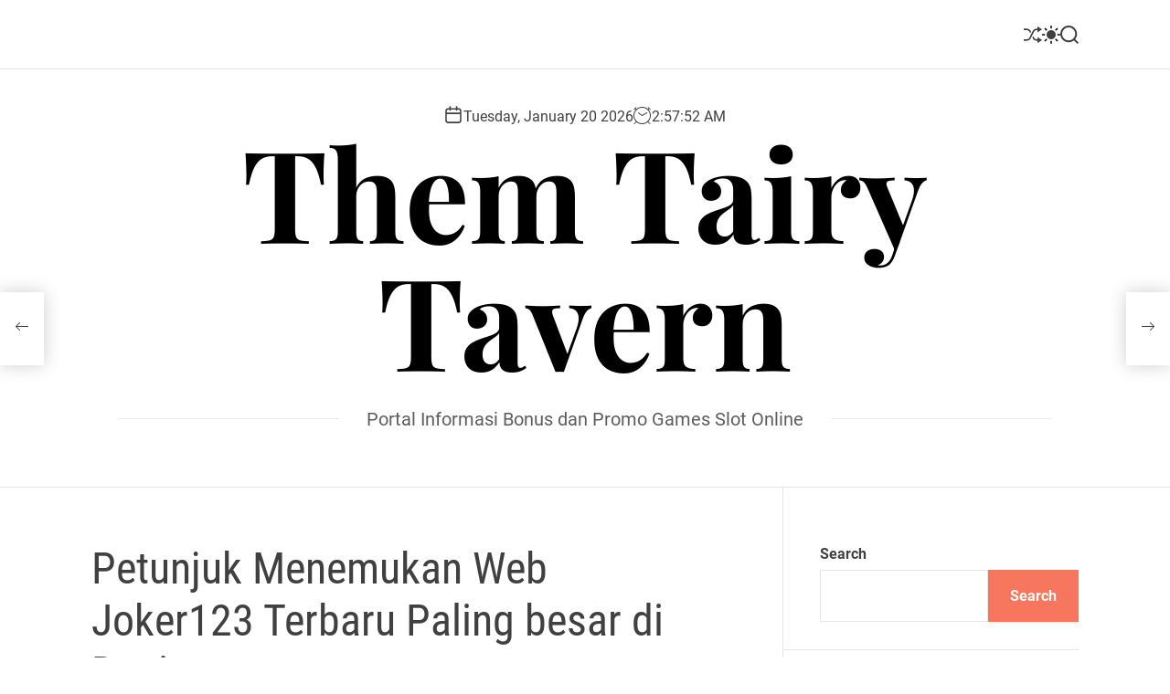

--- FILE ---
content_type: text/html; charset=UTF-8
request_url: https://themtairytavern.com/petunjuk-menemukan-web-joker123-terbaru-paling-besar-di-dunia/
body_size: 15882
content:
<!doctype html>
<html lang="en-US">
<head>
    <meta charset="UTF-8">
    <meta name="viewport" content="width=device-width, initial-scale=1">
    <link rel="profile" href="https://gmpg.org/xfn/11">

    <title>Petunjuk Menemukan Web Joker123 Terbaru Paling besar di Dunia &#8211; Them Tairy Tavern</title>
<meta name='robots' content='max-image-preview:large' />
<link rel="alternate" type="application/rss+xml" title="Them Tairy Tavern &raquo; Feed" href="https://themtairytavern.com/feed/" />
<link rel="alternate" type="application/rss+xml" title="Them Tairy Tavern &raquo; Comments Feed" href="https://themtairytavern.com/comments/feed/" />
<link rel="alternate" title="oEmbed (JSON)" type="application/json+oembed" href="https://themtairytavern.com/wp-json/oembed/1.0/embed?url=https%3A%2F%2Fthemtairytavern.com%2Fpetunjuk-menemukan-web-joker123-terbaru-paling-besar-di-dunia%2F" />
<link rel="alternate" title="oEmbed (XML)" type="text/xml+oembed" href="https://themtairytavern.com/wp-json/oembed/1.0/embed?url=https%3A%2F%2Fthemtairytavern.com%2Fpetunjuk-menemukan-web-joker123-terbaru-paling-besar-di-dunia%2F&#038;format=xml" />
<style id='wp-img-auto-sizes-contain-inline-css'>
img:is([sizes=auto i],[sizes^="auto," i]){contain-intrinsic-size:3000px 1500px}
/*# sourceURL=wp-img-auto-sizes-contain-inline-css */
</style>
<style id='wp-emoji-styles-inline-css'>

	img.wp-smiley, img.emoji {
		display: inline !important;
		border: none !important;
		box-shadow: none !important;
		height: 1em !important;
		width: 1em !important;
		margin: 0 0.07em !important;
		vertical-align: -0.1em !important;
		background: none !important;
		padding: 0 !important;
	}
/*# sourceURL=wp-emoji-styles-inline-css */
</style>
<style id='wp-block-library-inline-css'>
:root{--wp-block-synced-color:#7a00df;--wp-block-synced-color--rgb:122,0,223;--wp-bound-block-color:var(--wp-block-synced-color);--wp-editor-canvas-background:#ddd;--wp-admin-theme-color:#007cba;--wp-admin-theme-color--rgb:0,124,186;--wp-admin-theme-color-darker-10:#006ba1;--wp-admin-theme-color-darker-10--rgb:0,107,160.5;--wp-admin-theme-color-darker-20:#005a87;--wp-admin-theme-color-darker-20--rgb:0,90,135;--wp-admin-border-width-focus:2px}@media (min-resolution:192dpi){:root{--wp-admin-border-width-focus:1.5px}}.wp-element-button{cursor:pointer}:root .has-very-light-gray-background-color{background-color:#eee}:root .has-very-dark-gray-background-color{background-color:#313131}:root .has-very-light-gray-color{color:#eee}:root .has-very-dark-gray-color{color:#313131}:root .has-vivid-green-cyan-to-vivid-cyan-blue-gradient-background{background:linear-gradient(135deg,#00d084,#0693e3)}:root .has-purple-crush-gradient-background{background:linear-gradient(135deg,#34e2e4,#4721fb 50%,#ab1dfe)}:root .has-hazy-dawn-gradient-background{background:linear-gradient(135deg,#faaca8,#dad0ec)}:root .has-subdued-olive-gradient-background{background:linear-gradient(135deg,#fafae1,#67a671)}:root .has-atomic-cream-gradient-background{background:linear-gradient(135deg,#fdd79a,#004a59)}:root .has-nightshade-gradient-background{background:linear-gradient(135deg,#330968,#31cdcf)}:root .has-midnight-gradient-background{background:linear-gradient(135deg,#020381,#2874fc)}:root{--wp--preset--font-size--normal:16px;--wp--preset--font-size--huge:42px}.has-regular-font-size{font-size:1em}.has-larger-font-size{font-size:2.625em}.has-normal-font-size{font-size:var(--wp--preset--font-size--normal)}.has-huge-font-size{font-size:var(--wp--preset--font-size--huge)}.has-text-align-center{text-align:center}.has-text-align-left{text-align:left}.has-text-align-right{text-align:right}.has-fit-text{white-space:nowrap!important}#end-resizable-editor-section{display:none}.aligncenter{clear:both}.items-justified-left{justify-content:flex-start}.items-justified-center{justify-content:center}.items-justified-right{justify-content:flex-end}.items-justified-space-between{justify-content:space-between}.screen-reader-text{border:0;clip-path:inset(50%);height:1px;margin:-1px;overflow:hidden;padding:0;position:absolute;width:1px;word-wrap:normal!important}.screen-reader-text:focus{background-color:#ddd;clip-path:none;color:#444;display:block;font-size:1em;height:auto;left:5px;line-height:normal;padding:15px 23px 14px;text-decoration:none;top:5px;width:auto;z-index:100000}html :where(.has-border-color){border-style:solid}html :where([style*=border-top-color]){border-top-style:solid}html :where([style*=border-right-color]){border-right-style:solid}html :where([style*=border-bottom-color]){border-bottom-style:solid}html :where([style*=border-left-color]){border-left-style:solid}html :where([style*=border-width]){border-style:solid}html :where([style*=border-top-width]){border-top-style:solid}html :where([style*=border-right-width]){border-right-style:solid}html :where([style*=border-bottom-width]){border-bottom-style:solid}html :where([style*=border-left-width]){border-left-style:solid}html :where(img[class*=wp-image-]){height:auto;max-width:100%}:where(figure){margin:0 0 1em}html :where(.is-position-sticky){--wp-admin--admin-bar--position-offset:var(--wp-admin--admin-bar--height,0px)}@media screen and (max-width:600px){html :where(.is-position-sticky){--wp-admin--admin-bar--position-offset:0px}}

/*# sourceURL=wp-block-library-inline-css */
</style><style id='wp-block-archives-inline-css'>
.wp-block-archives{box-sizing:border-box}.wp-block-archives-dropdown label{display:block}
/*# sourceURL=https://themtairytavern.com/wp-includes/blocks/archives/style.min.css */
</style>
<style id='wp-block-categories-inline-css'>
.wp-block-categories{box-sizing:border-box}.wp-block-categories.alignleft{margin-right:2em}.wp-block-categories.alignright{margin-left:2em}.wp-block-categories.wp-block-categories-dropdown.aligncenter{text-align:center}.wp-block-categories .wp-block-categories__label{display:block;width:100%}
/*# sourceURL=https://themtairytavern.com/wp-includes/blocks/categories/style.min.css */
</style>
<style id='wp-block-heading-inline-css'>
h1:where(.wp-block-heading).has-background,h2:where(.wp-block-heading).has-background,h3:where(.wp-block-heading).has-background,h4:where(.wp-block-heading).has-background,h5:where(.wp-block-heading).has-background,h6:where(.wp-block-heading).has-background{padding:1.25em 2.375em}h1.has-text-align-left[style*=writing-mode]:where([style*=vertical-lr]),h1.has-text-align-right[style*=writing-mode]:where([style*=vertical-rl]),h2.has-text-align-left[style*=writing-mode]:where([style*=vertical-lr]),h2.has-text-align-right[style*=writing-mode]:where([style*=vertical-rl]),h3.has-text-align-left[style*=writing-mode]:where([style*=vertical-lr]),h3.has-text-align-right[style*=writing-mode]:where([style*=vertical-rl]),h4.has-text-align-left[style*=writing-mode]:where([style*=vertical-lr]),h4.has-text-align-right[style*=writing-mode]:where([style*=vertical-rl]),h5.has-text-align-left[style*=writing-mode]:where([style*=vertical-lr]),h5.has-text-align-right[style*=writing-mode]:where([style*=vertical-rl]),h6.has-text-align-left[style*=writing-mode]:where([style*=vertical-lr]),h6.has-text-align-right[style*=writing-mode]:where([style*=vertical-rl]){rotate:180deg}
/*# sourceURL=https://themtairytavern.com/wp-includes/blocks/heading/style.min.css */
</style>
<style id='wp-block-latest-comments-inline-css'>
ol.wp-block-latest-comments{box-sizing:border-box;margin-left:0}:where(.wp-block-latest-comments:not([style*=line-height] .wp-block-latest-comments__comment)){line-height:1.1}:where(.wp-block-latest-comments:not([style*=line-height] .wp-block-latest-comments__comment-excerpt p)){line-height:1.8}.has-dates :where(.wp-block-latest-comments:not([style*=line-height])),.has-excerpts :where(.wp-block-latest-comments:not([style*=line-height])){line-height:1.5}.wp-block-latest-comments .wp-block-latest-comments{padding-left:0}.wp-block-latest-comments__comment{list-style:none;margin-bottom:1em}.has-avatars .wp-block-latest-comments__comment{list-style:none;min-height:2.25em}.has-avatars .wp-block-latest-comments__comment .wp-block-latest-comments__comment-excerpt,.has-avatars .wp-block-latest-comments__comment .wp-block-latest-comments__comment-meta{margin-left:3.25em}.wp-block-latest-comments__comment-excerpt p{font-size:.875em;margin:.36em 0 1.4em}.wp-block-latest-comments__comment-date{display:block;font-size:.75em}.wp-block-latest-comments .avatar,.wp-block-latest-comments__comment-avatar{border-radius:1.5em;display:block;float:left;height:2.5em;margin-right:.75em;width:2.5em}.wp-block-latest-comments[class*=-font-size] a,.wp-block-latest-comments[style*=font-size] a{font-size:inherit}
/*# sourceURL=https://themtairytavern.com/wp-includes/blocks/latest-comments/style.min.css */
</style>
<style id='wp-block-latest-posts-inline-css'>
.wp-block-latest-posts{box-sizing:border-box}.wp-block-latest-posts.alignleft{margin-right:2em}.wp-block-latest-posts.alignright{margin-left:2em}.wp-block-latest-posts.wp-block-latest-posts__list{list-style:none}.wp-block-latest-posts.wp-block-latest-posts__list li{clear:both;overflow-wrap:break-word}.wp-block-latest-posts.is-grid{display:flex;flex-wrap:wrap}.wp-block-latest-posts.is-grid li{margin:0 1.25em 1.25em 0;width:100%}@media (min-width:600px){.wp-block-latest-posts.columns-2 li{width:calc(50% - .625em)}.wp-block-latest-posts.columns-2 li:nth-child(2n){margin-right:0}.wp-block-latest-posts.columns-3 li{width:calc(33.33333% - .83333em)}.wp-block-latest-posts.columns-3 li:nth-child(3n){margin-right:0}.wp-block-latest-posts.columns-4 li{width:calc(25% - .9375em)}.wp-block-latest-posts.columns-4 li:nth-child(4n){margin-right:0}.wp-block-latest-posts.columns-5 li{width:calc(20% - 1em)}.wp-block-latest-posts.columns-5 li:nth-child(5n){margin-right:0}.wp-block-latest-posts.columns-6 li{width:calc(16.66667% - 1.04167em)}.wp-block-latest-posts.columns-6 li:nth-child(6n){margin-right:0}}:root :where(.wp-block-latest-posts.is-grid){padding:0}:root :where(.wp-block-latest-posts.wp-block-latest-posts__list){padding-left:0}.wp-block-latest-posts__post-author,.wp-block-latest-posts__post-date{display:block;font-size:.8125em}.wp-block-latest-posts__post-excerpt,.wp-block-latest-posts__post-full-content{margin-bottom:1em;margin-top:.5em}.wp-block-latest-posts__featured-image a{display:inline-block}.wp-block-latest-posts__featured-image img{height:auto;max-width:100%;width:auto}.wp-block-latest-posts__featured-image.alignleft{float:left;margin-right:1em}.wp-block-latest-posts__featured-image.alignright{float:right;margin-left:1em}.wp-block-latest-posts__featured-image.aligncenter{margin-bottom:1em;text-align:center}
/*# sourceURL=https://themtairytavern.com/wp-includes/blocks/latest-posts/style.min.css */
</style>
<style id='wp-block-search-inline-css'>
.wp-block-search__button{margin-left:10px;word-break:normal}.wp-block-search__button.has-icon{line-height:0}.wp-block-search__button svg{height:1.25em;min-height:24px;min-width:24px;width:1.25em;fill:currentColor;vertical-align:text-bottom}:where(.wp-block-search__button){border:1px solid #ccc;padding:6px 10px}.wp-block-search__inside-wrapper{display:flex;flex:auto;flex-wrap:nowrap;max-width:100%}.wp-block-search__label{width:100%}.wp-block-search.wp-block-search__button-only .wp-block-search__button{box-sizing:border-box;display:flex;flex-shrink:0;justify-content:center;margin-left:0;max-width:100%}.wp-block-search.wp-block-search__button-only .wp-block-search__inside-wrapper{min-width:0!important;transition-property:width}.wp-block-search.wp-block-search__button-only .wp-block-search__input{flex-basis:100%;transition-duration:.3s}.wp-block-search.wp-block-search__button-only.wp-block-search__searchfield-hidden,.wp-block-search.wp-block-search__button-only.wp-block-search__searchfield-hidden .wp-block-search__inside-wrapper{overflow:hidden}.wp-block-search.wp-block-search__button-only.wp-block-search__searchfield-hidden .wp-block-search__input{border-left-width:0!important;border-right-width:0!important;flex-basis:0;flex-grow:0;margin:0;min-width:0!important;padding-left:0!important;padding-right:0!important;width:0!important}:where(.wp-block-search__input){appearance:none;border:1px solid #949494;flex-grow:1;font-family:inherit;font-size:inherit;font-style:inherit;font-weight:inherit;letter-spacing:inherit;line-height:inherit;margin-left:0;margin-right:0;min-width:3rem;padding:8px;text-decoration:unset!important;text-transform:inherit}:where(.wp-block-search__button-inside .wp-block-search__inside-wrapper){background-color:#fff;border:1px solid #949494;box-sizing:border-box;padding:4px}:where(.wp-block-search__button-inside .wp-block-search__inside-wrapper) .wp-block-search__input{border:none;border-radius:0;padding:0 4px}:where(.wp-block-search__button-inside .wp-block-search__inside-wrapper) .wp-block-search__input:focus{outline:none}:where(.wp-block-search__button-inside .wp-block-search__inside-wrapper) :where(.wp-block-search__button){padding:4px 8px}.wp-block-search.aligncenter .wp-block-search__inside-wrapper{margin:auto}.wp-block[data-align=right] .wp-block-search.wp-block-search__button-only .wp-block-search__inside-wrapper{float:right}
/*# sourceURL=https://themtairytavern.com/wp-includes/blocks/search/style.min.css */
</style>
<style id='wp-block-search-theme-inline-css'>
.wp-block-search .wp-block-search__label{font-weight:700}.wp-block-search__button{border:1px solid #ccc;padding:.375em .625em}
/*# sourceURL=https://themtairytavern.com/wp-includes/blocks/search/theme.min.css */
</style>
<style id='wp-block-group-inline-css'>
.wp-block-group{box-sizing:border-box}:where(.wp-block-group.wp-block-group-is-layout-constrained){position:relative}
/*# sourceURL=https://themtairytavern.com/wp-includes/blocks/group/style.min.css */
</style>
<style id='wp-block-group-theme-inline-css'>
:where(.wp-block-group.has-background){padding:1.25em 2.375em}
/*# sourceURL=https://themtairytavern.com/wp-includes/blocks/group/theme.min.css */
</style>
<style id='wp-block-paragraph-inline-css'>
.is-small-text{font-size:.875em}.is-regular-text{font-size:1em}.is-large-text{font-size:2.25em}.is-larger-text{font-size:3em}.has-drop-cap:not(:focus):first-letter{float:left;font-size:8.4em;font-style:normal;font-weight:100;line-height:.68;margin:.05em .1em 0 0;text-transform:uppercase}body.rtl .has-drop-cap:not(:focus):first-letter{float:none;margin-left:.1em}p.has-drop-cap.has-background{overflow:hidden}:root :where(p.has-background){padding:1.25em 2.375em}:where(p.has-text-color:not(.has-link-color)) a{color:inherit}p.has-text-align-left[style*="writing-mode:vertical-lr"],p.has-text-align-right[style*="writing-mode:vertical-rl"]{rotate:180deg}
/*# sourceURL=https://themtairytavern.com/wp-includes/blocks/paragraph/style.min.css */
</style>
<style id='global-styles-inline-css'>
:root{--wp--preset--aspect-ratio--square: 1;--wp--preset--aspect-ratio--4-3: 4/3;--wp--preset--aspect-ratio--3-4: 3/4;--wp--preset--aspect-ratio--3-2: 3/2;--wp--preset--aspect-ratio--2-3: 2/3;--wp--preset--aspect-ratio--16-9: 16/9;--wp--preset--aspect-ratio--9-16: 9/16;--wp--preset--color--black: #000000;--wp--preset--color--cyan-bluish-gray: #abb8c3;--wp--preset--color--white: #ffffff;--wp--preset--color--pale-pink: #f78da7;--wp--preset--color--vivid-red: #cf2e2e;--wp--preset--color--luminous-vivid-orange: #ff6900;--wp--preset--color--luminous-vivid-amber: #fcb900;--wp--preset--color--light-green-cyan: #7bdcb5;--wp--preset--color--vivid-green-cyan: #00d084;--wp--preset--color--pale-cyan-blue: #8ed1fc;--wp--preset--color--vivid-cyan-blue: #0693e3;--wp--preset--color--vivid-purple: #9b51e0;--wp--preset--gradient--vivid-cyan-blue-to-vivid-purple: linear-gradient(135deg,rgb(6,147,227) 0%,rgb(155,81,224) 100%);--wp--preset--gradient--light-green-cyan-to-vivid-green-cyan: linear-gradient(135deg,rgb(122,220,180) 0%,rgb(0,208,130) 100%);--wp--preset--gradient--luminous-vivid-amber-to-luminous-vivid-orange: linear-gradient(135deg,rgb(252,185,0) 0%,rgb(255,105,0) 100%);--wp--preset--gradient--luminous-vivid-orange-to-vivid-red: linear-gradient(135deg,rgb(255,105,0) 0%,rgb(207,46,46) 100%);--wp--preset--gradient--very-light-gray-to-cyan-bluish-gray: linear-gradient(135deg,rgb(238,238,238) 0%,rgb(169,184,195) 100%);--wp--preset--gradient--cool-to-warm-spectrum: linear-gradient(135deg,rgb(74,234,220) 0%,rgb(151,120,209) 20%,rgb(207,42,186) 40%,rgb(238,44,130) 60%,rgb(251,105,98) 80%,rgb(254,248,76) 100%);--wp--preset--gradient--blush-light-purple: linear-gradient(135deg,rgb(255,206,236) 0%,rgb(152,150,240) 100%);--wp--preset--gradient--blush-bordeaux: linear-gradient(135deg,rgb(254,205,165) 0%,rgb(254,45,45) 50%,rgb(107,0,62) 100%);--wp--preset--gradient--luminous-dusk: linear-gradient(135deg,rgb(255,203,112) 0%,rgb(199,81,192) 50%,rgb(65,88,208) 100%);--wp--preset--gradient--pale-ocean: linear-gradient(135deg,rgb(255,245,203) 0%,rgb(182,227,212) 50%,rgb(51,167,181) 100%);--wp--preset--gradient--electric-grass: linear-gradient(135deg,rgb(202,248,128) 0%,rgb(113,206,126) 100%);--wp--preset--gradient--midnight: linear-gradient(135deg,rgb(2,3,129) 0%,rgb(40,116,252) 100%);--wp--preset--font-size--small: 13px;--wp--preset--font-size--medium: 20px;--wp--preset--font-size--large: 36px;--wp--preset--font-size--x-large: 42px;--wp--preset--spacing--20: 0.44rem;--wp--preset--spacing--30: 0.67rem;--wp--preset--spacing--40: 1rem;--wp--preset--spacing--50: 1.5rem;--wp--preset--spacing--60: 2.25rem;--wp--preset--spacing--70: 3.38rem;--wp--preset--spacing--80: 5.06rem;--wp--preset--shadow--natural: 6px 6px 9px rgba(0, 0, 0, 0.2);--wp--preset--shadow--deep: 12px 12px 50px rgba(0, 0, 0, 0.4);--wp--preset--shadow--sharp: 6px 6px 0px rgba(0, 0, 0, 0.2);--wp--preset--shadow--outlined: 6px 6px 0px -3px rgb(255, 255, 255), 6px 6px rgb(0, 0, 0);--wp--preset--shadow--crisp: 6px 6px 0px rgb(0, 0, 0);}:where(.is-layout-flex){gap: 0.5em;}:where(.is-layout-grid){gap: 0.5em;}body .is-layout-flex{display: flex;}.is-layout-flex{flex-wrap: wrap;align-items: center;}.is-layout-flex > :is(*, div){margin: 0;}body .is-layout-grid{display: grid;}.is-layout-grid > :is(*, div){margin: 0;}:where(.wp-block-columns.is-layout-flex){gap: 2em;}:where(.wp-block-columns.is-layout-grid){gap: 2em;}:where(.wp-block-post-template.is-layout-flex){gap: 1.25em;}:where(.wp-block-post-template.is-layout-grid){gap: 1.25em;}.has-black-color{color: var(--wp--preset--color--black) !important;}.has-cyan-bluish-gray-color{color: var(--wp--preset--color--cyan-bluish-gray) !important;}.has-white-color{color: var(--wp--preset--color--white) !important;}.has-pale-pink-color{color: var(--wp--preset--color--pale-pink) !important;}.has-vivid-red-color{color: var(--wp--preset--color--vivid-red) !important;}.has-luminous-vivid-orange-color{color: var(--wp--preset--color--luminous-vivid-orange) !important;}.has-luminous-vivid-amber-color{color: var(--wp--preset--color--luminous-vivid-amber) !important;}.has-light-green-cyan-color{color: var(--wp--preset--color--light-green-cyan) !important;}.has-vivid-green-cyan-color{color: var(--wp--preset--color--vivid-green-cyan) !important;}.has-pale-cyan-blue-color{color: var(--wp--preset--color--pale-cyan-blue) !important;}.has-vivid-cyan-blue-color{color: var(--wp--preset--color--vivid-cyan-blue) !important;}.has-vivid-purple-color{color: var(--wp--preset--color--vivid-purple) !important;}.has-black-background-color{background-color: var(--wp--preset--color--black) !important;}.has-cyan-bluish-gray-background-color{background-color: var(--wp--preset--color--cyan-bluish-gray) !important;}.has-white-background-color{background-color: var(--wp--preset--color--white) !important;}.has-pale-pink-background-color{background-color: var(--wp--preset--color--pale-pink) !important;}.has-vivid-red-background-color{background-color: var(--wp--preset--color--vivid-red) !important;}.has-luminous-vivid-orange-background-color{background-color: var(--wp--preset--color--luminous-vivid-orange) !important;}.has-luminous-vivid-amber-background-color{background-color: var(--wp--preset--color--luminous-vivid-amber) !important;}.has-light-green-cyan-background-color{background-color: var(--wp--preset--color--light-green-cyan) !important;}.has-vivid-green-cyan-background-color{background-color: var(--wp--preset--color--vivid-green-cyan) !important;}.has-pale-cyan-blue-background-color{background-color: var(--wp--preset--color--pale-cyan-blue) !important;}.has-vivid-cyan-blue-background-color{background-color: var(--wp--preset--color--vivid-cyan-blue) !important;}.has-vivid-purple-background-color{background-color: var(--wp--preset--color--vivid-purple) !important;}.has-black-border-color{border-color: var(--wp--preset--color--black) !important;}.has-cyan-bluish-gray-border-color{border-color: var(--wp--preset--color--cyan-bluish-gray) !important;}.has-white-border-color{border-color: var(--wp--preset--color--white) !important;}.has-pale-pink-border-color{border-color: var(--wp--preset--color--pale-pink) !important;}.has-vivid-red-border-color{border-color: var(--wp--preset--color--vivid-red) !important;}.has-luminous-vivid-orange-border-color{border-color: var(--wp--preset--color--luminous-vivid-orange) !important;}.has-luminous-vivid-amber-border-color{border-color: var(--wp--preset--color--luminous-vivid-amber) !important;}.has-light-green-cyan-border-color{border-color: var(--wp--preset--color--light-green-cyan) !important;}.has-vivid-green-cyan-border-color{border-color: var(--wp--preset--color--vivid-green-cyan) !important;}.has-pale-cyan-blue-border-color{border-color: var(--wp--preset--color--pale-cyan-blue) !important;}.has-vivid-cyan-blue-border-color{border-color: var(--wp--preset--color--vivid-cyan-blue) !important;}.has-vivid-purple-border-color{border-color: var(--wp--preset--color--vivid-purple) !important;}.has-vivid-cyan-blue-to-vivid-purple-gradient-background{background: var(--wp--preset--gradient--vivid-cyan-blue-to-vivid-purple) !important;}.has-light-green-cyan-to-vivid-green-cyan-gradient-background{background: var(--wp--preset--gradient--light-green-cyan-to-vivid-green-cyan) !important;}.has-luminous-vivid-amber-to-luminous-vivid-orange-gradient-background{background: var(--wp--preset--gradient--luminous-vivid-amber-to-luminous-vivid-orange) !important;}.has-luminous-vivid-orange-to-vivid-red-gradient-background{background: var(--wp--preset--gradient--luminous-vivid-orange-to-vivid-red) !important;}.has-very-light-gray-to-cyan-bluish-gray-gradient-background{background: var(--wp--preset--gradient--very-light-gray-to-cyan-bluish-gray) !important;}.has-cool-to-warm-spectrum-gradient-background{background: var(--wp--preset--gradient--cool-to-warm-spectrum) !important;}.has-blush-light-purple-gradient-background{background: var(--wp--preset--gradient--blush-light-purple) !important;}.has-blush-bordeaux-gradient-background{background: var(--wp--preset--gradient--blush-bordeaux) !important;}.has-luminous-dusk-gradient-background{background: var(--wp--preset--gradient--luminous-dusk) !important;}.has-pale-ocean-gradient-background{background: var(--wp--preset--gradient--pale-ocean) !important;}.has-electric-grass-gradient-background{background: var(--wp--preset--gradient--electric-grass) !important;}.has-midnight-gradient-background{background: var(--wp--preset--gradient--midnight) !important;}.has-small-font-size{font-size: var(--wp--preset--font-size--small) !important;}.has-medium-font-size{font-size: var(--wp--preset--font-size--medium) !important;}.has-large-font-size{font-size: var(--wp--preset--font-size--large) !important;}.has-x-large-font-size{font-size: var(--wp--preset--font-size--x-large) !important;}
/*# sourceURL=global-styles-inline-css */
</style>

<style id='classic-theme-styles-inline-css'>
/*! This file is auto-generated */
.wp-block-button__link{color:#fff;background-color:#32373c;border-radius:9999px;box-shadow:none;text-decoration:none;padding:calc(.667em + 2px) calc(1.333em + 2px);font-size:1.125em}.wp-block-file__button{background:#32373c;color:#fff;text-decoration:none}
/*# sourceURL=/wp-includes/css/classic-themes.min.css */
</style>
<link rel='stylesheet' id='blogmotive-google-fonts-css' href='https://themtairytavern.com/wp-content/fonts/2d5ce03160fe0bf158565f0998d81199.css?ver=1.0.0' media='all' />
<link rel='stylesheet' id='animate-css' href='https://themtairytavern.com/wp-content/themes/blogmotive/assets/css/animate.min.css?ver=1.0.0' media='all' />
<link rel='stylesheet' id='swiper-css' href='https://themtairytavern.com/wp-content/themes/blogmotive/assets/css/swiper-bundle.min.css?ver=1.0.0' media='all' />
<link rel='stylesheet' id='blogmotive-style-css' href='https://themtairytavern.com/wp-content/themes/blogmotive/style.css?ver=1.0.0' media='all' />
<style id='blogmotive-style-inline-css'>
                                                
        
        
/*# sourceURL=blogmotive-style-inline-css */
</style>
<link rel='stylesheet' id='blogmotive-night-style-css' href='https://themtairytavern.com/wp-content/themes/blogmotive/assets/css/dark-mode.css?ver=1.0.0' media='all' />
<style id='blogmotive-night-style-inline-css'>
                                
/*# sourceURL=blogmotive-night-style-inline-css */
</style>
<script src="https://themtairytavern.com/wp-includes/js/jquery/jquery.min.js?ver=3.7.1" id="jquery-core-js"></script>
<script src="https://themtairytavern.com/wp-includes/js/jquery/jquery-migrate.min.js?ver=3.4.1" id="jquery-migrate-js"></script>
<link rel="https://api.w.org/" href="https://themtairytavern.com/wp-json/" /><link rel="alternate" title="JSON" type="application/json" href="https://themtairytavern.com/wp-json/wp/v2/posts/37771" /><link rel="EditURI" type="application/rsd+xml" title="RSD" href="https://themtairytavern.com/xmlrpc.php?rsd" />
<meta name="generator" content="WordPress 6.9" />
<link rel="canonical" href="https://themtairytavern.com/petunjuk-menemukan-web-joker123-terbaru-paling-besar-di-dunia/" />
<link rel='shortlink' href='https://themtairytavern.com/?p=37771' />
    <script type="text/javascript">
        let storageKey = 'theme-preference';

        let getColorPreference = function () {
            if (localStorage.getItem(storageKey))
                return localStorage.getItem(storageKey)
            else
                return window.matchMedia('(prefers-color-scheme: dark)').matches
                    ? 'dark'
                    : 'light'
        }

        let theme = {
            value: getColorPreference()
        };

        let setPreference = function () {
            localStorage.setItem(storageKey, theme.value);
            reflectPreference();
        }

        let reflectPreference = function () {
            document.firstElementChild.setAttribute("data-theme", theme.value);
            document.querySelector("#theme-toggle-mode-button")?.setAttribute("aria-label", theme.value);
        }

        // set early so no page flashes / CSS is made aware
        reflectPreference();

        window.addEventListener('load', function () {
            reflectPreference();
            let toggleBtn = document.querySelector("#theme-toggle-mode-button");
            if (toggleBtn) {
                toggleBtn.addEventListener("click", function () {
                    theme.value = theme.value === 'light' ? 'dark' : 'light';
                    setPreference();
                });
            }
        });

        // sync with system changes
        window
            .matchMedia('(prefers-color-scheme: dark)')
            .addEventListener('change', ({matches: isDark}) => {
                theme.value = isDark ? 'dark' : 'light';
                setPreference();
            });
    </script>
    </head>

<body class="wp-singular post-template-default single single-post postid-37771 single-format-standard wp-embed-responsive wp-theme-blogmotive  blogmotive-header_style_1 blogmotive-dark-mode has-sidebar right-sidebar">



<div id="page" class="site">
    <div class="site-content-area">
    
    
    
    <a class="skip-link screen-reader-text" href="#primary">Skip to content</a>

    
    
<div id="theme-topbar" class="site-topbar theme-site-topbar ">
    <div class="wrapper">
        <div class="site-topbar-wrapper">

            <div class="site-topbar-item site-topbar-left">
                
                            </div>

            <div class="site-topbar-item site-topbar-center hide-on-tablet hide-on-mobile">
                            </div>

            <div class="site-topbar-item site-topbar-right">
                
                                        <a href="https://themtairytavern.com/panduan-menemukan-situs-agen-slot-joker123-terbesar-di-dunia/"
                           class="theme-button theme-button-transparent theme-button-shuffle">
                            <span class="screen-reader-text">Shuffle</span>
                            <svg class="svg-icon" aria-hidden="true" role="img" focusable="false" xmlns="http://www.w3.org/2000/svg" width="24" height="24" viewBox="0 0 24 24"><path fill="currentColor" d="M18 9v-3c-1 0-3.308-.188-4.506 2.216l-4.218 8.461c-1.015 2.036-3.094 3.323-5.37 3.323h-3.906v-2h3.906c1.517 0 2.903-.858 3.58-2.216l4.218-8.461c1.356-2.721 3.674-3.323 6.296-3.323v-3l6 4-6 4zm-9.463 1.324l1.117-2.242c-1.235-2.479-2.899-4.082-5.748-4.082h-3.906v2h3.906c2.872 0 3.644 2.343 4.631 4.324zm15.463 8.676l-6-4v3c-3.78 0-4.019-1.238-5.556-4.322l-1.118 2.241c1.021 2.049 2.1 4.081 6.674 4.081v3l6-4z" /></svg>                        </a>
                        
                <button id="theme-toggle-offcanvas-button" class="hide-on-desktop theme-button theme-button-transparent theme-button-offcanvas" aria-expanded="false" aria-controls="theme-offcanvas-navigation">
                    <span class="screen-reader-text">Menu</span>
                    <span class="toggle-icon"><svg class="svg-icon" aria-hidden="true" role="img" focusable="false" xmlns="http://www.w3.org/2000/svg" width="20" height="20" viewBox="0 0 20 20"><path fill="currentColor" d="M1 3v2h18V3zm0 8h18V9H1zm0 6h18v-2H1z" /></svg></span>
                </button>

                                    <button id="theme-toggle-mode-button" class="theme-button theme-button-transparent theme-button-colormode" title="Toggle light/dark mode" aria-label="auto" aria-live="polite">
                        <span class="screen-reader-text">Switch color mode</span>
                        <svg class="svg-icon svg-icon-colormode" aria-hidden="true" width="24" height="24" viewBox="0 0 24 24">
                            <mask class="moon" id="moon-mask">
                                <rect x="0" y="0" width="100%" height="100%" fill="white"/>
                                <circle cx="24" cy="10" r="6" fill="black"/>
                            </mask>
                            <circle class="sun" cx="12" cy="12" r="6" mask="url(#moon-mask)" fill="currentColor"/>
                            <g class="sun-beams" stroke="currentColor">
                                <line x1="12" y1="1" x2="12" y2="3"/>
                                <line x1="12" y1="21" x2="12" y2="23"/>
                                <line x1="4.22" y1="4.22" x2="5.64" y2="5.64"/>
                                <line x1="18.36" y1="18.36" x2="19.78" y2="19.78"/>
                                <line x1="1" y1="12" x2="3" y2="12"/>
                                <line x1="21" y1="12" x2="23" y2="12"/>
                                <line x1="4.22" y1="19.78" x2="5.64" y2="18.36"/>
                                <line x1="18.36" y1="5.64" x2="19.78" y2="4.22"/>
                            </g>
                        </svg>
                    </button>
                
                <button id="theme-toggle-search-button" class="theme-button theme-button-transparent theme-button-search" aria-expanded="false" aria-controls="theme-header-search">
                    <span class="screen-reader-text">Search</span>
                    <svg class="svg-icon" aria-hidden="true" role="img" focusable="false" xmlns="http://www.w3.org/2000/svg" width="23" height="23" viewBox="0 0 23 23"><path fill="currentColor" d="M38.710696,48.0601792 L43,52.3494831 L41.3494831,54 L37.0601792,49.710696 C35.2632422,51.1481185 32.9839107,52.0076499 30.5038249,52.0076499 C24.7027226,52.0076499 20,47.3049272 20,41.5038249 C20,35.7027226 24.7027226,31 30.5038249,31 C36.3049272,31 41.0076499,35.7027226 41.0076499,41.5038249 C41.0076499,43.9839107 40.1481185,46.2632422 38.710696,48.0601792 Z M36.3875844,47.1716785 C37.8030221,45.7026647 38.6734666,43.7048964 38.6734666,41.5038249 C38.6734666,36.9918565 35.0157934,33.3341833 30.5038249,33.3341833 C25.9918565,33.3341833 22.3341833,36.9918565 22.3341833,41.5038249 C22.3341833,46.0157934 25.9918565,49.6734666 30.5038249,49.6734666 C32.7048964,49.6734666 34.7026647,48.8030221 36.1716785,47.3875844 C36.2023931,47.347638 36.2360451,47.3092237 36.2726343,47.2726343 C36.3092237,47.2360451 36.347638,47.2023931 36.3875844,47.1716785 Z" transform="translate(-20 -31)" /></svg>                </button>
            </div>

        </div>
    </div>
</div>
<header id="masthead" class="site-header theme-site-header header-has-height-none "  role="banner">
    <div class="site-branding-center">
    <div class="wrapper">
        <div class="header-component-center">
                            <div class="site-header-component header-component-date">
                    <div class="header-component-icon">
                        <svg class="svg-icon" aria-hidden="true" role="img" focusable="false" xmlns="http://www.w3.org/2000/svg" width="20" height="20" viewBox="0 0 20 20"><path fill="currentColor" d="M4.60069444,4.09375 L3.25,4.09375 C2.47334957,4.09375 1.84375,4.72334957 1.84375,5.5 L1.84375,7.26736111 L16.15625,7.26736111 L16.15625,5.5 C16.15625,4.72334957 15.5266504,4.09375 14.75,4.09375 L13.3993056,4.09375 L13.3993056,4.55555556 C13.3993056,5.02154581 13.0215458,5.39930556 12.5555556,5.39930556 C12.0895653,5.39930556 11.7118056,5.02154581 11.7118056,4.55555556 L11.7118056,4.09375 L6.28819444,4.09375 L6.28819444,4.55555556 C6.28819444,5.02154581 5.9104347,5.39930556 5.44444444,5.39930556 C4.97845419,5.39930556 4.60069444,5.02154581 4.60069444,4.55555556 L4.60069444,4.09375 Z M6.28819444,2.40625 L11.7118056,2.40625 L11.7118056,1 C11.7118056,0.534009742 12.0895653,0.15625 12.5555556,0.15625 C13.0215458,0.15625 13.3993056,0.534009742 13.3993056,1 L13.3993056,2.40625 L14.75,2.40625 C16.4586309,2.40625 17.84375,3.79136906 17.84375,5.5 L17.84375,15.875 C17.84375,17.5836309 16.4586309,18.96875 14.75,18.96875 L3.25,18.96875 C1.54136906,18.96875 0.15625,17.5836309 0.15625,15.875 L0.15625,5.5 C0.15625,3.79136906 1.54136906,2.40625 3.25,2.40625 L4.60069444,2.40625 L4.60069444,1 C4.60069444,0.534009742 4.97845419,0.15625 5.44444444,0.15625 C5.9104347,0.15625 6.28819444,0.534009742 6.28819444,1 L6.28819444,2.40625 Z M1.84375,8.95486111 L1.84375,15.875 C1.84375,16.6516504 2.47334957,17.28125 3.25,17.28125 L14.75,17.28125 C15.5266504,17.28125 16.15625,16.6516504 16.15625,15.875 L16.15625,8.95486111 L1.84375,8.95486111 Z" /></svg>                    </div>
                    <div class="theme-display-date">
                        Tuesday, January 20 2026                    </div>
                </div>
                                        <div class="site-header-component header-component-time">
                    <div class="header-component-icon">
                        <svg class="svg-icon" aria-hidden="true" role="img" focusable="false" xmlns="http://www.w3.org/2000/svg" width="20" height="20" viewBox="0 0 20 20"><path fill="currentColor" d="M16.32 17.113c1.729-1.782 2.68-4.124 2.68-6.613 0-2.37-0.862-4.608-2.438-6.355l0.688-0.688 0.647 0.646c0.098 0.098 0.226 0.146 0.353 0.146s0.256-0.049 0.353-0.146c0.195-0.195 0.195-0.512 0-0.707l-2-2c-0.195-0.195-0.512-0.195-0.707 0s-0.195 0.512 0 0.707l0.647 0.646-0.688 0.688c-1.747-1.576-3.985-2.438-6.355-2.438s-4.608 0.862-6.355 2.438l-0.688-0.688 0.646-0.646c0.195-0.195 0.195-0.512 0-0.707s-0.512-0.195-0.707 0l-2 2c-0.195 0.195-0.195 0.512 0 0.707 0.098 0.098 0.226 0.146 0.354 0.146s0.256-0.049 0.354-0.146l0.646-0.646 0.688 0.688c-1.576 1.747-2.438 3.985-2.438 6.355 0 2.489 0.951 4.831 2.68 6.613l-2.034 2.034c-0.195 0.195-0.195 0.512 0 0.707 0.098 0.098 0.226 0.147 0.354 0.147s0.256-0.049 0.354-0.147l2.060-2.059c1.705 1.428 3.836 2.206 6.087 2.206s4.382-0.778 6.087-2.206l2.059 2.059c0.098 0.098 0.226 0.147 0.354 0.147s0.256-0.049 0.353-0.147c0.195-0.195 0.195-0.512 0-0.707l-2.034-2.034zM1 10.5c0-4.687 3.813-8.5 8.5-8.5s8.5 3.813 8.5 8.5c0 4.687-3.813 8.5-8.5 8.5s-8.5-3.813-8.5-8.5z"></path><path fill="currentColor" d="M15.129 7.25c-0.138-0.239-0.444-0.321-0.683-0.183l-4.92 2.841-3.835-2.685c-0.226-0.158-0.538-0.103-0.696 0.123s-0.103 0.538 0.123 0.696l4.096 2.868c0.001 0.001 0.002 0.001 0.002 0.002 0.009 0.006 0.018 0.012 0.027 0.017 0.002 0.001 0.004 0.003 0.006 0.004 0.009 0.005 0.018 0.010 0.027 0.015 0.002 0.001 0.004 0.002 0.006 0.003 0.010 0.005 0.020 0.009 0.031 0.014 0.006 0.003 0.013 0.005 0.019 0.007 0.004 0.001 0.008 0.003 0.013 0.005 0.007 0.002 0.014 0.004 0.021 0.006 0.004 0.001 0.008 0.002 0.012 0.003 0.007 0.002 0.014 0.003 0.022 0.005 0.004 0.001 0.008 0.002 0.012 0.002 0.007 0.001 0.014 0.002 0.021 0.003 0.005 0.001 0.010 0.001 0.015 0.002 0.006 0.001 0.012 0.001 0.018 0.002 0.009 0.001 0.018 0.001 0.027 0.001 0.002 0 0.004 0 0.006 0 0 0 0-0 0-0s0 0 0.001 0c0.019 0 0.037-0.001 0.056-0.003 0.001-0 0.002-0 0.003-0 0.018-0.002 0.036-0.005 0.054-0.010 0.002-0 0.003-0.001 0.005-0.001 0.017-0.004 0.034-0.009 0.050-0.015 0.003-0.001 0.006-0.002 0.008-0.003 0.016-0.006 0.031-0.012 0.046-0.020 0.004-0.002 0.007-0.004 0.011-0.006 0.005-0.003 0.011-0.005 0.016-0.008l5.196-3c0.239-0.138 0.321-0.444 0.183-0.683z"></path></svg>                    </div>
                    <div class="theme-display-clock"></div>
                </div>
                    </div>
        <div class="site-branding">
                <div class="site-title">
            <a href="https://themtairytavern.com/" rel="home">Them Tairy Tavern</a>
        </div>
                <div class="site-description">
            <span>Portal Informasi Bonus dan Promo Games Slot Online</span>
        </div>
    </div><!-- .site-branding -->    </div>
</div>


<div class="masthead-main-navigation has-sticky-header">
    <div class="wrapper">
        <div class="site-header-wrapper">
            <div class="site-header-center">
                <div id="site-navigation" class="main-navigation theme-primary-menu">
                                            <nav class="primary-menu-wrapper"
                             aria-label="Primary">
                            <ul class="primary-menu reset-list-style">
                                                            </ul>
                        </nav><!-- .primary-menu-wrapper -->

                                    </div><!-- .main-navigation -->
            </div>
        </div>
    </div>

</div></header><!-- #masthead -->




<div class="theme-offcanvas-panel theme-offcanvas-panel-menu">
    <div class="theme-offcanvas-header">
        <button id="theme-offcanvas-close" class="theme-button theme-button-transparent" aria-expanded="false">
            <span class="screen-reader-text">Close</span>
            <svg class="svg-icon" aria-hidden="true" role="img" focusable="false" xmlns="http://www.w3.org/2000/svg" width="24" height="24" viewBox="0 0 24 24"><path fill="currentColor" d="M18.717 6.697l-1.414-1.414-5.303 5.303-5.303-5.303-1.414 1.414 5.303 5.303-5.303 5.303 1.414 1.414 5.303-5.303 5.303 5.303 1.414-1.414-5.303-5.303z" /></svg>        </button><!-- .nav-toggle -->
    </div>

    <div class="theme-offcanvas-content">
        <nav aria-label="Mobile" role="navigation">
            <ul id="theme-offcanvas-navigation" class="theme-offcanvas-menu reset-list-style">
                
            </ul><!-- .theme-offcanvas-navigation -->
        </nav>
    </div>
</div> <!-- theme-offcanvas-panel-menu -->

<div class="theme-search-panel">
    <div class="wrapper">
        <div id="theme-header-search" class="search-panel-wrapper">
            <form role="search" aria-label="Search for:" method="get" class="search-form" action="https://themtairytavern.com/">
				<label>
					<span class="screen-reader-text">Search for:</span>
					<input type="search" class="search-field" placeholder="Search &hellip;" value="" name="s" />
				</label>
				<input type="submit" class="search-submit" value="Search" />
			</form>            <button id="blogmotive-search-canvas-close" class="theme-button theme-button-transparent search-close">
                <span class="screen-reader-text">
                    Close search                </span>
                <svg class="svg-icon" aria-hidden="true" role="img" focusable="false" xmlns="http://www.w3.org/2000/svg" width="24" height="24" viewBox="0 0 24 24"><path fill="currentColor" d="M18.717 6.697l-1.414-1.414-5.303 5.303-5.303-5.303-1.414 1.414 5.303 5.303-5.303 5.303 1.414 1.414 5.303-5.303 5.303 5.303 1.414-1.414-5.303-5.303z" /></svg>            </button><!-- .search-toggle -->

        </div>
    </div>
</div> <!-- theme-search-panel -->
        
    <main id="site-content" role="main">
        <div class="wrapper">
            <div id="primary" class="content-area theme-sticky-component">

                
<article id="post-37771" class="post-37771 post type-post status-publish format-standard hentry category-slot-online tag-joker123-terbaru">
				<header class="entry-header">
				<h1 class="entry-title entry-title-large">Petunjuk Menemukan Web Joker123 Terbaru Paling besar di Dunia</h1>					<div class="entry-meta">
						<span class="posted-on">Posted on <a href="https://themtairytavern.com/petunjuk-menemukan-web-joker123-terbaru-paling-besar-di-dunia/" rel="bookmark"><time class="entry-date published updated" datetime="2022-11-17T00:02:22+00:00">November 17, 2022</time></a></span><span class="byline"> by <span class="author vcard"><a class="url fn n" href="https://themtairytavern.com/author/admin/">admin</a></span></span>					</div><!-- .entry-meta -->
							</header><!-- .entry-header -->

			
				<div class="entry-content">
		<p>Permainan judi slot online mampu dimainkan dengan benar dan mengambil banyak keuntungan selama masa taruhan judinya, yang harus dijalani oleh semua pemain yakni dengan bergabung di dalam web slot online terbesar di dunia yang luar biasa dan mempunyai kualitas yang terjamin. Seandainya pemain judi sudah bergabung di dalam web ini, dipastikan selalu betah dan tidak pernah membuat pemain judi merasa bosan untuk selalu menyambung taruhan judinya tiap-tiap harinya di sini.</p>
<p>Bagi pemain judi agar Memang bergabung dalam web agen slot yang asli dan terpercaya sepenuhnya wajib tahu lebih-lebih dahulu mana website yang asli dan mana situs yang senantiasa membuat pemain judi rugi belaka. Maka games judinya berjalan sesuai dengan apa yang sudah di desain selama ini.</p>
<p>3 Arahan Menemukan Website Slot Online Terpercaya dan Terbesar</p>
<p>Biar website agen slot yang dipilih asli dan tidak ada penipuan sama sekali, pemain judi wajib sudah memegang panduan pemerolehan situs agen slot yang resmi dan asli. Tutorial yang mampu menunjukkan pada kategori tempat yang bisa mengambil taruhan judinya tanpa ada hambatan namun hanya keuntungan yang ada di dalamnya. Di bawah ini selengkapnya:</p>
<p>Tata cara yang Mula-mula dalam proses pemerolehan web yang benar, pemain judi wajib memastikan bahwa situs yang diambil merupakan yang paling baik di bandingkan dengan Yang lain Hal ini bisa dilihat dengan sejumlah member judi yang tergabung dan senantiasa memainkan judi secara aktif maka kegiatan dalam bertarung judi senantiasa beri dukungan pemain untuk bertarung judi di sini. Bahkan menarik perhatian pemain judi lain untuk cepat bergabung di dalam situs slot online paling besar di dunia ini saja janganlah yang Yang lain Bagi pemain judi yang sudah menemukan situs agen seperti ini tidak perlu ragu lagi untuk mendaftarkan diri di sini.</p>
<p>Petunjuk yang Kedua dalam meraih sebuah website yang benar dan senantiasa membuat pemain merasa senang dalam taruhannya, sehingga wajib menentukan bahwa dia telah mempunyai permainan yang bisa dimainkan kapan pun dan dalam kondisi apapun itu. Games judinya jumlah tidaklah sedikit. Maka pemain judi tinggal memilih saja judi online yang akan dijalaninya. Dijamin dengan menggunakan satu akun dari pemain judi bisa memakai seluruh games judi yang ada di dalamnya. Pemain pun selalu betah dan tidak pernah merasa bosan bertarungnya.</p>
<p>Di dalamnya juga telah didorong dengan sistem yang tersusun dan pemain judi bisa memanfaatkan dalam taruhan judinya. Keamanan di sini juga membuat member tidak pernah ada kendala dan membuat permainan judinya berlangsung dengan mudah. Sehingga permainan judinya terjadi dengan nyaman dan senantiasa memberi peluang kemenangan bagi member judi yang tergabung di dalamnya. Semuanya saja tentu ingin bertarung judi di agen slot ini.</p>
<p>Tips yang Ketiga dalam mendapatkan kategori website judi slot online yang terpercaya wajib menentukan bahwa ia merupakan agen paling benar di antara sekian banyak agen yang ada selama ini. Terbaiknya bisa diliat dari sisi testimony yang dipunyai oleh pihak web ini diisi dan ditulis oleh pihak pemain judi. Dengan adanya testimony ini sudah dipastikan bahwa website itu selalu memberikan keyakinan bagi lemain bahwa website inilah yang wajib diambil oleh pemain judi agar mampu menikmati taruhan judi dengan tidak tersendat dan senantiasa memperoleh games judi yang selama ini diharapkan.</p>
<p>Dengan menjalankan seluruh panduan yang sudah diterangkan di atas dengan benar, maka games judinya juga dipastikan berhalan dengan lancar sebab sudah ada web slot online terbesar di dunia yang terjamin amannya. Bila web judi yang dipilih sudah pasti benarnya, pemain judi bisa mengatur sendiri masalah daftar dan Lainnya Sebab tinggal menjalankan saja sesuai syarat ketentuan yang berlaku. Maka permainan judinya berlangsung juga dengan cara Tidak tersendat</p>
	</div><!-- .entry-content -->

	<footer class="entry-footer">
		<span class="tags-links">Tagged <a href="https://themtairytavern.com/tag/joker123-terbaru/" rel="tag">Joker123 Terbaru</a></span>	</footer><!-- .entry-footer -->
</article><!-- #post-37771 -->

	<nav class="navigation post-navigation" aria-label="Posts">
		<h2 class="screen-reader-text">Post navigation</h2>
		<div class="nav-links"><div class="nav-previous"><a href="https://themtairytavern.com/arahan-menemukan-situs-poker-online-deposit-10rb-paling-besar-di-dunia/" rel="prev"><span class="nav-subtitle">Previous:</span> <span class="nav-title">Arahan Menemukan Situs Poker Online Deposit 10rb Paling besar di Dunia</span></a></div><div class="nav-next"><a href="https://themtairytavern.com/tips-menemukan-web-judi-slot-deposit-pulsa-tanpa-potongan-terbesar-di-dunia/" rel="next"><span class="nav-subtitle">Next:</span> <span class="nav-title">Tips Menemukan Web Judi Slot Deposit Pulsa Tanpa Potongan Terbesar di Dunia</span></a></div></div>
	</nav><div class="single-author-info-area theme-single-post-component">
    <div class="single-author-info-wrapper">
        <div class="author-image">
            <a href="https://themtairytavern.com/author/admin/" title="admin">
                <img alt='Avatar for admin' src='https://secure.gravatar.com/avatar/fa2e0a4bc98aef8ba13e476c590e4e8f54621105f7a053ab80315cbdf5d02ff1?s=500&#038;d=mm&#038;r=g' srcset='https://secure.gravatar.com/avatar/fa2e0a4bc98aef8ba13e476c590e4e8f54621105f7a053ab80315cbdf5d02ff1?s=1000&#038;d=mm&#038;r=g 2x' class='avatar avatar-500 photo' height='500' width='500' fetchpriority='high' decoding='async'/>            </a>
        </div>

        <div class="author-details">

            
            <a href="https://themtairytavern.com/author/admin/" title="admin"
               class="author-name">
                admin            </a>

                            <a href="https://themtairytavern.com" target="_blank" class="author-site color-accent">
                    https://themtairytavern.com                </a>
            
            
            
        </div>
    </div>
</div>        <div class="single-related-posts-area theme-single-post-component">
            <header class="component-header single-component-header">
                <h2 class="single-component-title">
                    You May Also Like                </h2>
            </header>
            <div class="component-content single-component-content">
                                    <article id="post-38001" class="theme-article-post theme-single-component-article article-has-effect post-38001 post type-post status-publish format-standard hentry category-slot-online tag-joker123-deposit-pulsa-tanpa-potongan">
                                                <div class="entry-details">
                            <h3 class="entry-title entry-title-small">
                                <a href="https://themtairytavern.com/petunjuk-menemukan-web-slot-online-deposit-pulsa-paling-besar-di-dunia/">
                                    Petunjuk Menemukan Web Slot Online Deposit Pulsa Paling besar di Dunia                                </a>
                            </h3>
                            <div class="post-date">
                                May 10, 2023                            </div>
                        </div>
                    </article>
                                    <article id="post-37703" class="theme-article-post theme-single-component-article article-has-effect post-37703 post type-post status-publish format-standard hentry category-slot-online tag-daftar-slot-deposit-pulsa">
                                                <div class="entry-details">
                            <h3 class="entry-title entry-title-small">
                                <a href="https://themtairytavern.com/tips-menemukan-website-link-slot-deposit-pulsa-tanpa-potongan-paling-besar-di-dunia/">
                                    Tips Menemukan Website Link Slot Deposit Pulsa Tanpa Potongan Paling besar di Dunia                                </a>
                            </h3>
                            <div class="post-date">
                                May 10, 2023                            </div>
                        </div>
                    </article>
                                    <article id="post-37760" class="theme-article-post theme-single-component-article article-has-effect post-37760 post type-post status-publish format-standard hentry category-slot-online tag-judi-slot-deposit-pulsa">
                                                <div class="entry-details">
                            <h3 class="entry-title entry-title-small">
                                <a href="https://themtairytavern.com/tutorial-menemukan-situs-poker-online-deposit-10rb-terbesar-di-dunia/">
                                    Tutorial Menemukan Situs Poker Online Deposit 10rb Terbesar di Dunia                                </a>
                            </h3>
                            <div class="post-date">
                                May 8, 2023                            </div>
                        </div>
                    </article>
                            </div>
        </div>

            <div class="single-author-posts-area theme-single-post-component">
        <header class="component-header single-component-header">
            <h2 class="single-component-title">More From Author</h2>
        </header>
        <div class="component-content single-component-content">
                        <article id="post-38001" class="theme-article-post theme-single-component-article article-has-effect post-38001 post type-post status-publish format-standard hentry category-slot-online tag-joker123-deposit-pulsa-tanpa-potongan">
                                <div class="entry-details">
                    <h3 class="entry-title entry-title-small">
                        <a href="https://themtairytavern.com/petunjuk-menemukan-web-slot-online-deposit-pulsa-paling-besar-di-dunia/">
                            Petunjuk Menemukan Web Slot Online Deposit Pulsa Paling besar di Dunia                        </a>
                    </h3>
                    <div class="post-date">
                        May 10, 2023                    </div>
                </div>
            </article>
                        <article id="post-37703" class="theme-article-post theme-single-component-article article-has-effect post-37703 post type-post status-publish format-standard hentry category-slot-online tag-daftar-slot-deposit-pulsa">
                                <div class="entry-details">
                    <h3 class="entry-title entry-title-small">
                        <a href="https://themtairytavern.com/tips-menemukan-website-link-slot-deposit-pulsa-tanpa-potongan-paling-besar-di-dunia/">
                            Tips Menemukan Website Link Slot Deposit Pulsa Tanpa Potongan Paling besar di Dunia                        </a>
                    </h3>
                    <div class="post-date">
                        May 10, 2023                    </div>
                </div>
            </article>
                        <article id="post-37760" class="theme-article-post theme-single-component-article article-has-effect post-37760 post type-post status-publish format-standard hentry category-slot-online tag-judi-slot-deposit-pulsa">
                                <div class="entry-details">
                    <h3 class="entry-title entry-title-small">
                        <a href="https://themtairytavern.com/tutorial-menemukan-situs-poker-online-deposit-10rb-terbesar-di-dunia/">
                            Tutorial Menemukan Situs Poker Online Deposit 10rb Terbesar di Dunia                        </a>
                    </h3>
                    <div class="post-date">
                        May 8, 2023                    </div>
                </div>
            </article>
                    </div>
    </div>
    
            </div><!-- #primary -->
            
<aside id="secondary" class="widget-area theme-sticky-component">
	<div id="block-2" class="widget blogmotive-widget widget_block widget_search"><div class="widget-content"><form role="search" method="get" action="https://themtairytavern.com/" class="wp-block-search__button-outside wp-block-search__text-button wp-block-search"    ><label class="wp-block-search__label" for="wp-block-search__input-1" >Search</label><div class="wp-block-search__inside-wrapper" ><input class="wp-block-search__input" id="wp-block-search__input-1" placeholder="" value="" type="search" name="s" required /><button aria-label="Search" class="wp-block-search__button wp-element-button" type="submit" >Search</button></div></form></div></div><div id="block-3" class="widget blogmotive-widget widget_block"><div class="widget-content">
<div class="wp-block-group"><div class="wp-block-group__inner-container is-layout-flow wp-block-group-is-layout-flow">
<h2 class="wp-block-heading">Recent Posts</h2>


<ul class="wp-block-latest-posts__list wp-block-latest-posts"><li><a class="wp-block-latest-posts__post-title" href="https://themtairytavern.com/petunjuk-menemukan-web-slot-online-deposit-pulsa-paling-besar-di-dunia/">Petunjuk Menemukan Web Slot Online Deposit Pulsa Paling besar di Dunia</a></li>
<li><a class="wp-block-latest-posts__post-title" href="https://themtairytavern.com/tips-menemukan-website-link-slot-deposit-pulsa-tanpa-potongan-paling-besar-di-dunia/">Tips Menemukan Website Link Slot Deposit Pulsa Tanpa Potongan Paling besar di Dunia</a></li>
<li><a class="wp-block-latest-posts__post-title" href="https://themtairytavern.com/tutorial-menemukan-situs-poker-online-deposit-10rb-terbesar-di-dunia/">Tutorial Menemukan Situs Poker Online Deposit 10rb Terbesar di Dunia</a></li>
<li><a class="wp-block-latest-posts__post-title" href="https://themtairytavern.com/petunjuk-menemukan-website-deposit-slot-pakai-pulsa-telkomsel-terbesar-di-dunia/">Petunjuk Menemukan Website Deposit Slot Pakai Pulsa Telkomsel Terbesar di Dunia</a></li>
<li><a class="wp-block-latest-posts__post-title" href="https://themtairytavern.com/arahan-menemukan-web-situs-slot-deposit-pulsa-tanpa-potongan-terbesar-di-dunia/">Arahan Menemukan Web Situs Slot Deposit Pulsa Tanpa Potongan Terbesar di Dunia</a></li>
</ul></div></div>
</div></div><div id="block-4" class="widget blogmotive-widget widget_block"><div class="widget-content">
<div class="wp-block-group"><div class="wp-block-group__inner-container is-layout-flow wp-block-group-is-layout-flow">
<h2 class="wp-block-heading">Recent Comments</h2>


<div class="no-comments wp-block-latest-comments">No comments to show.</div></div></div>
</div></div><div id="block-5" class="widget blogmotive-widget widget_block"><div class="widget-content">
<div class="wp-block-group"><div class="wp-block-group__inner-container is-layout-flow wp-block-group-is-layout-flow">
<h2 class="wp-block-heading">Archives</h2>


<ul class="wp-block-archives-list wp-block-archives">	<li><a href='https://themtairytavern.com/2023/05/'>May 2023</a></li>
	<li><a href='https://themtairytavern.com/2023/04/'>April 2023</a></li>
	<li><a href='https://themtairytavern.com/2023/03/'>March 2023</a></li>
	<li><a href='https://themtairytavern.com/2023/02/'>February 2023</a></li>
	<li><a href='https://themtairytavern.com/2023/01/'>January 2023</a></li>
	<li><a href='https://themtairytavern.com/2022/12/'>December 2022</a></li>
	<li><a href='https://themtairytavern.com/2022/11/'>November 2022</a></li>
	<li><a href='https://themtairytavern.com/2022/10/'>October 2022</a></li>
	<li><a href='https://themtairytavern.com/2022/09/'>September 2022</a></li>
	<li><a href='https://themtairytavern.com/2022/08/'>August 2022</a></li>
	<li><a href='https://themtairytavern.com/2022/07/'>July 2022</a></li>
	<li><a href='https://themtairytavern.com/2022/06/'>June 2022</a></li>
	<li><a href='https://themtairytavern.com/2022/05/'>May 2022</a></li>
	<li><a href='https://themtairytavern.com/2022/04/'>April 2022</a></li>
	<li><a href='https://themtairytavern.com/2022/03/'>March 2022</a></li>
	<li><a href='https://themtairytavern.com/2022/02/'>February 2022</a></li>
	<li><a href='https://themtairytavern.com/2022/01/'>January 2022</a></li>
	<li><a href='https://themtairytavern.com/2021/12/'>December 2021</a></li>
	<li><a href='https://themtairytavern.com/2021/11/'>November 2021</a></li>
	<li><a href='https://themtairytavern.com/2021/10/'>October 2021</a></li>
	<li><a href='https://themtairytavern.com/2021/09/'>September 2021</a></li>
	<li><a href='https://themtairytavern.com/2021/08/'>August 2021</a></li>
	<li><a href='https://themtairytavern.com/2021/07/'>July 2021</a></li>
	<li><a href='https://themtairytavern.com/2021/06/'>June 2021</a></li>
	<li><a href='https://themtairytavern.com/2021/05/'>May 2021</a></li>
	<li><a href='https://themtairytavern.com/2021/04/'>April 2021</a></li>
	<li><a href='https://themtairytavern.com/2021/03/'>March 2021</a></li>
	<li><a href='https://themtairytavern.com/2021/02/'>February 2021</a></li>
	<li><a href='https://themtairytavern.com/2021/01/'>January 2021</a></li>
</ul></div></div>
</div></div><div id="block-6" class="widget blogmotive-widget widget_block"><div class="widget-content">
<div class="wp-block-group"><div class="wp-block-group__inner-container is-layout-flow wp-block-group-is-layout-flow">
<h2 class="wp-block-heading">Categories</h2>


<ul class="wp-block-categories-list wp-block-categories">	<li class="cat-item cat-item-3"><a href="https://themtairytavern.com/category/slot-online/">Slot Online</a>
</li>
</ul></div></div>
</div></div><div id="block-7" class="widget blogmotive-widget widget_block widget_text"><div class="widget-content">
<p></p>
</div></div></aside><!-- #secondary -->
        </div>
    </main>


<!--sticky-article-navigation starts-->                  
<div class="sticky-article-navigation">
    <a class="sticky-article-link sticky-article-prev" href="">
        <div class="sticky-article-icon">
            <svg class="svg-icon" aria-hidden="true" role="img" focusable="false" xmlns="http://www.w3.org/2000/svg" width="16" height="16" viewBox="0 0 16 16"><path fill="currentColor" d="M15 8a.5.5 0 0 0-.5-.5H2.707l3.147-3.146a.5.5 0 1 0-.708-.708l-4 4a.5.5 0 0 0 0 .708l4 4a.5.5 0 0 0 .708-.708L2.707 8.5H14.5A.5.5 0 0 0 15 8z"></path></svg>        </div>
        <article id="post-37771" class="theme-article-post theme-sticky-article post-37771 post type-post status-publish format-standard hentry category-slot-online tag-joker123-terbaru">
                        <div class="entry-details">
                <h3 class="entry-title entry-title-small">

                    Petunjuk Menemukan Web Joker123 Terbaru Paling besar di Dunia
                </h3>
            </div>
        </article>
    </a>

    <a class="sticky-article-link sticky-article-next" href="">
        <div class="sticky-article-icon">
            <svg class="svg-icon" aria-hidden="true" role="img" focusable="false" xmlns="http://www.w3.org/2000/svg" width="16" height="16" viewBox="0 0 16 16"><path fill="currentColor" d="M1 8a.5.5 0 0 1 .5-.5h11.793l-3.147-3.146a.5.5 0 0 1 .708-.708l4 4a.5.5 0 0 1 0 .708l-4 4a.5.5 0 0 1-.708-.708L13.293 8.5H1.5A.5.5 0 0 1 1 8z"></path></svg>        </div>
        <article id="post-37771" class="theme-article-post theme-sticky-article post-37771 post type-post status-publish format-standard hentry category-slot-online tag-joker123-terbaru">
                        <div class="entry-details">
                <h3 class="entry-title entry-title-small">

                        Petunjuk Menemukan Web Joker123 Terbaru Paling besar di Dunia
                </h3>
            </div>
        </article>
    </a>
</div>
<!--sticky-article-navigation ends-->


<section class="site-section site-recommendation-section">
    <div class="wrapper">
        <div class="column-row">
             <div class="column column-12">
                 <header class="section-header site-section-header">
                     <h2 class="site-section-title">
                         You May Also Like:                     </h2>
                 </header>
             </div>
        </div>
        <div class="column-row">

                            <div class="column column-4 column-sm-12">
                    <article id="post-38001" class="theme-article-post theme-recommended-post article-has-effect post-38001 post type-post status-publish format-standard hentry category-slot-online tag-joker123-deposit-pulsa-tanpa-potongan">

                                                                            <div class="entry-categories">
                                <span class="screen-reader-text">Categories</span>
                                <div class="blogmotive-entry-categories">
                                    <a href="https://themtairytavern.com/category/slot-online/" rel="category tag">Slot Online</a>                                </div>
                            </div><!-- .entry-categories -->
                        
                        <header class="entry-header">
                            <h3 class="entry-title entry-title-medium"><a href="https://themtairytavern.com/petunjuk-menemukan-web-slot-online-deposit-pulsa-paling-besar-di-dunia/" rel="bookmark">Petunjuk Menemukan Web Slot Online Deposit Pulsa Paling besar di Dunia</a></h3>                        </header>
                                                <span class="posted-on">Posted on <a href="https://themtairytavern.com/petunjuk-menemukan-web-slot-online-deposit-pulsa-paling-besar-di-dunia/" rel="bookmark"><time class="entry-date published" datetime="2023-05-10T14:21:45+00:00">May 10, 2023</time><time class="updated" datetime="2024-06-24T05:01:24+00:00">June 24, 2024</time></a></span>                        <span class="byline"> by <span class="author vcard"><a class="url fn n" href="https://themtairytavern.com/author/admin/">admin</a></span></span>                    </article>
                </div>
                            <div class="column column-4 column-sm-12">
                    <article id="post-37703" class="theme-article-post theme-recommended-post article-has-effect post-37703 post type-post status-publish format-standard hentry category-slot-online tag-daftar-slot-deposit-pulsa">

                                                                            <div class="entry-categories">
                                <span class="screen-reader-text">Categories</span>
                                <div class="blogmotive-entry-categories">
                                    <a href="https://themtairytavern.com/category/slot-online/" rel="category tag">Slot Online</a>                                </div>
                            </div><!-- .entry-categories -->
                        
                        <header class="entry-header">
                            <h3 class="entry-title entry-title-medium"><a href="https://themtairytavern.com/tips-menemukan-website-link-slot-deposit-pulsa-tanpa-potongan-paling-besar-di-dunia/" rel="bookmark">Tips Menemukan Website Link Slot Deposit Pulsa Tanpa Potongan Paling besar di Dunia</a></h3>                        </header>
                                                <span class="posted-on">Posted on <a href="https://themtairytavern.com/tips-menemukan-website-link-slot-deposit-pulsa-tanpa-potongan-paling-besar-di-dunia/" rel="bookmark"><time class="entry-date published" datetime="2023-05-10T03:02:20+00:00">May 10, 2023</time><time class="updated" datetime="2024-06-24T05:01:24+00:00">June 24, 2024</time></a></span>                        <span class="byline"> by <span class="author vcard"><a class="url fn n" href="https://themtairytavern.com/author/admin/">admin</a></span></span>                    </article>
                </div>
                            <div class="column column-4 column-sm-12">
                    <article id="post-37760" class="theme-article-post theme-recommended-post article-has-effect post-37760 post type-post status-publish format-standard hentry category-slot-online tag-judi-slot-deposit-pulsa">

                                                                            <div class="entry-categories">
                                <span class="screen-reader-text">Categories</span>
                                <div class="blogmotive-entry-categories">
                                    <a href="https://themtairytavern.com/category/slot-online/" rel="category tag">Slot Online</a>                                </div>
                            </div><!-- .entry-categories -->
                        
                        <header class="entry-header">
                            <h3 class="entry-title entry-title-medium"><a href="https://themtairytavern.com/tutorial-menemukan-situs-poker-online-deposit-10rb-terbesar-di-dunia/" rel="bookmark">Tutorial Menemukan Situs Poker Online Deposit 10rb Terbesar di Dunia</a></h3>                        </header>
                                                <span class="posted-on">Posted on <a href="https://themtairytavern.com/tutorial-menemukan-situs-poker-online-deposit-10rb-terbesar-di-dunia/" rel="bookmark"><time class="entry-date published" datetime="2023-05-08T21:23:02+00:00">May 8, 2023</time><time class="updated" datetime="2024-06-24T05:01:24+00:00">June 24, 2024</time></a></span>                        <span class="byline"> by <span class="author vcard"><a class="url fn n" href="https://themtairytavern.com/author/admin/">admin</a></span></span>                    </article>
                </div>
                            <div class="column column-4 column-sm-12">
                    <article id="post-37923" class="theme-article-post theme-recommended-post article-has-effect post-37923 post type-post status-publish format-standard hentry category-slot-online tag-slot-deposit-pulsa">

                                                                            <div class="entry-categories">
                                <span class="screen-reader-text">Categories</span>
                                <div class="blogmotive-entry-categories">
                                    <a href="https://themtairytavern.com/category/slot-online/" rel="category tag">Slot Online</a>                                </div>
                            </div><!-- .entry-categories -->
                        
                        <header class="entry-header">
                            <h3 class="entry-title entry-title-medium"><a href="https://themtairytavern.com/petunjuk-menemukan-website-deposit-slot-pakai-pulsa-telkomsel-terbesar-di-dunia/" rel="bookmark">Petunjuk Menemukan Website Deposit Slot Pakai Pulsa Telkomsel Terbesar di Dunia</a></h3>                        </header>
                                                <span class="posted-on">Posted on <a href="https://themtairytavern.com/petunjuk-menemukan-website-deposit-slot-pakai-pulsa-telkomsel-terbesar-di-dunia/" rel="bookmark"><time class="entry-date published" datetime="2023-05-08T18:26:54+00:00">May 8, 2023</time><time class="updated" datetime="2024-06-24T05:01:24+00:00">June 24, 2024</time></a></span>                        <span class="byline"> by <span class="author vcard"><a class="url fn n" href="https://themtairytavern.com/author/admin/">admin</a></span></span>                    </article>
                </div>
                            <div class="column column-4 column-sm-12">
                    <article id="post-38061" class="theme-article-post theme-recommended-post article-has-effect post-38061 post type-post status-publish format-standard hentry category-slot-online tag-slot-joker-deposit-pulsa-5000-tanpa-potongan">

                                                                            <div class="entry-categories">
                                <span class="screen-reader-text">Categories</span>
                                <div class="blogmotive-entry-categories">
                                    <a href="https://themtairytavern.com/category/slot-online/" rel="category tag">Slot Online</a>                                </div>
                            </div><!-- .entry-categories -->
                        
                        <header class="entry-header">
                            <h3 class="entry-title entry-title-medium"><a href="https://themtairytavern.com/arahan-menemukan-web-situs-slot-deposit-pulsa-tanpa-potongan-terbesar-di-dunia/" rel="bookmark">Arahan Menemukan Web Situs Slot Deposit Pulsa Tanpa Potongan Terbesar di Dunia</a></h3>                        </header>
                                                <span class="posted-on">Posted on <a href="https://themtairytavern.com/arahan-menemukan-web-situs-slot-deposit-pulsa-tanpa-potongan-terbesar-di-dunia/" rel="bookmark"><time class="entry-date published" datetime="2023-05-08T11:03:34+00:00">May 8, 2023</time><time class="updated" datetime="2024-06-24T05:01:24+00:00">June 24, 2024</time></a></span>                        <span class="byline"> by <span class="author vcard"><a class="url fn n" href="https://themtairytavern.com/author/admin/">admin</a></span></span>                    </article>
                </div>
                            <div class="column column-4 column-sm-12">
                    <article id="post-37438" class="theme-article-post theme-recommended-post article-has-effect post-37438 post type-post status-publish format-standard hentry category-slot-online tag-slot-joker-deposit-pulsa-tanpa-potongan">

                                                                            <div class="entry-categories">
                                <span class="screen-reader-text">Categories</span>
                                <div class="blogmotive-entry-categories">
                                    <a href="https://themtairytavern.com/category/slot-online/" rel="category tag">Slot Online</a>                                </div>
                            </div><!-- .entry-categories -->
                        
                        <header class="entry-header">
                            <h3 class="entry-title entry-title-medium"><a href="https://themtairytavern.com/anjuran-menemukan-situs-slot-online-deposit-pulsa-tanpa-potongan-terbesar-di-dunia/" rel="bookmark">Anjuran Menemukan Situs Slot Online Deposit Pulsa Tanpa Potongan Terbesar di Dunia</a></h3>                        </header>
                                                <span class="posted-on">Posted on <a href="https://themtairytavern.com/anjuran-menemukan-situs-slot-online-deposit-pulsa-tanpa-potongan-terbesar-di-dunia/" rel="bookmark"><time class="entry-date published" datetime="2023-05-08T07:37:16+00:00">May 8, 2023</time><time class="updated" datetime="2024-06-24T05:01:24+00:00">June 24, 2024</time></a></span>                        <span class="byline"> by <span class="author vcard"><a class="url fn n" href="https://themtairytavern.com/author/admin/">admin</a></span></span>                    </article>
                </div>
                    </div>
    </div>
</section>
        

</div>  <!-- site-content-area -->

<footer id="colophon" class="site-footer" >
    <div class="wrapper">
                    <div class="theme-footer-bottom">

        
            <div class="theme-author-credit">

                                    <div class="theme-copyright-info">
                        Copyright &copy; 2026                    </div><!-- .theme-copyright-info -->
                
                                    <div class="theme-credit-info">
                        Designed &amp; Developed by <a href="https://themeinwp.com/" target = "_blank" rel="designer">ThemeinWP Team</a>                    </div>
                <!-- .theme-credit-info -->

            </div><!-- .theme-author-credit-->
            
        
        
        
    </div><!-- .theme-footer-bottom-->

        </div>

            <a id="theme-scroll-to-start" href="javascript:void(0)">
            <span class="screen-reader-text">Scroll to top</span>
            <svg class="svg-icon" aria-hidden="true" role="img" focusable="false" xmlns="http://www.w3.org/2000/svg" width="16" height="16" viewBox="0 0 16 16"><path fill="currentColor" d="M8 15a.5.5 0 0 0 .5-.5V2.707l3.146 3.147a.5.5 0 0 0 .708-.708l-4-4a.5.5 0 0 0-.708 0l-4 4a.5.5 0 1 0 .708.708L7.5 2.707V14.5a.5.5 0 0 0 .5.5z"></path></svg>        </a>
            </footer><!-- #colophon -->


</div><!-- #page -->


<script type="speculationrules">
{"prefetch":[{"source":"document","where":{"and":[{"href_matches":"/*"},{"not":{"href_matches":["/wp-*.php","/wp-admin/*","/wp-content/uploads/*","/wp-content/*","/wp-content/plugins/*","/wp-content/themes/blogmotive/*","/*\\?(.+)"]}},{"not":{"selector_matches":"a[rel~=\"nofollow\"]"}},{"not":{"selector_matches":".no-prefetch, .no-prefetch a"}}]},"eagerness":"conservative"}]}
</script>
<script src="https://themtairytavern.com/wp-content/themes/blogmotive/assets/js/swiper-bundle.min.js?ver=1.0.0" id="swiper-script-js"></script>
<script src="https://themtairytavern.com/wp-content/themes/blogmotive/assets/js/script.js?ver=1.0.0" id="blogmotive-script-js"></script>
<script id="wp-emoji-settings" type="application/json">
{"baseUrl":"https://s.w.org/images/core/emoji/17.0.2/72x72/","ext":".png","svgUrl":"https://s.w.org/images/core/emoji/17.0.2/svg/","svgExt":".svg","source":{"concatemoji":"https://themtairytavern.com/wp-includes/js/wp-emoji-release.min.js?ver=6.9"}}
</script>
<script type="module">
/*! This file is auto-generated */
const a=JSON.parse(document.getElementById("wp-emoji-settings").textContent),o=(window._wpemojiSettings=a,"wpEmojiSettingsSupports"),s=["flag","emoji"];function i(e){try{var t={supportTests:e,timestamp:(new Date).valueOf()};sessionStorage.setItem(o,JSON.stringify(t))}catch(e){}}function c(e,t,n){e.clearRect(0,0,e.canvas.width,e.canvas.height),e.fillText(t,0,0);t=new Uint32Array(e.getImageData(0,0,e.canvas.width,e.canvas.height).data);e.clearRect(0,0,e.canvas.width,e.canvas.height),e.fillText(n,0,0);const a=new Uint32Array(e.getImageData(0,0,e.canvas.width,e.canvas.height).data);return t.every((e,t)=>e===a[t])}function p(e,t){e.clearRect(0,0,e.canvas.width,e.canvas.height),e.fillText(t,0,0);var n=e.getImageData(16,16,1,1);for(let e=0;e<n.data.length;e++)if(0!==n.data[e])return!1;return!0}function u(e,t,n,a){switch(t){case"flag":return n(e,"\ud83c\udff3\ufe0f\u200d\u26a7\ufe0f","\ud83c\udff3\ufe0f\u200b\u26a7\ufe0f")?!1:!n(e,"\ud83c\udde8\ud83c\uddf6","\ud83c\udde8\u200b\ud83c\uddf6")&&!n(e,"\ud83c\udff4\udb40\udc67\udb40\udc62\udb40\udc65\udb40\udc6e\udb40\udc67\udb40\udc7f","\ud83c\udff4\u200b\udb40\udc67\u200b\udb40\udc62\u200b\udb40\udc65\u200b\udb40\udc6e\u200b\udb40\udc67\u200b\udb40\udc7f");case"emoji":return!a(e,"\ud83e\u1fac8")}return!1}function f(e,t,n,a){let r;const o=(r="undefined"!=typeof WorkerGlobalScope&&self instanceof WorkerGlobalScope?new OffscreenCanvas(300,150):document.createElement("canvas")).getContext("2d",{willReadFrequently:!0}),s=(o.textBaseline="top",o.font="600 32px Arial",{});return e.forEach(e=>{s[e]=t(o,e,n,a)}),s}function r(e){var t=document.createElement("script");t.src=e,t.defer=!0,document.head.appendChild(t)}a.supports={everything:!0,everythingExceptFlag:!0},new Promise(t=>{let n=function(){try{var e=JSON.parse(sessionStorage.getItem(o));if("object"==typeof e&&"number"==typeof e.timestamp&&(new Date).valueOf()<e.timestamp+604800&&"object"==typeof e.supportTests)return e.supportTests}catch(e){}return null}();if(!n){if("undefined"!=typeof Worker&&"undefined"!=typeof OffscreenCanvas&&"undefined"!=typeof URL&&URL.createObjectURL&&"undefined"!=typeof Blob)try{var e="postMessage("+f.toString()+"("+[JSON.stringify(s),u.toString(),c.toString(),p.toString()].join(",")+"));",a=new Blob([e],{type:"text/javascript"});const r=new Worker(URL.createObjectURL(a),{name:"wpTestEmojiSupports"});return void(r.onmessage=e=>{i(n=e.data),r.terminate(),t(n)})}catch(e){}i(n=f(s,u,c,p))}t(n)}).then(e=>{for(const n in e)a.supports[n]=e[n],a.supports.everything=a.supports.everything&&a.supports[n],"flag"!==n&&(a.supports.everythingExceptFlag=a.supports.everythingExceptFlag&&a.supports[n]);var t;a.supports.everythingExceptFlag=a.supports.everythingExceptFlag&&!a.supports.flag,a.supports.everything||((t=a.source||{}).concatemoji?r(t.concatemoji):t.wpemoji&&t.twemoji&&(r(t.twemoji),r(t.wpemoji)))});
//# sourceURL=https://themtairytavern.com/wp-includes/js/wp-emoji-loader.min.js
</script>

<script defer src="https://static.cloudflareinsights.com/beacon.min.js/vcd15cbe7772f49c399c6a5babf22c1241717689176015" integrity="sha512-ZpsOmlRQV6y907TI0dKBHq9Md29nnaEIPlkf84rnaERnq6zvWvPUqr2ft8M1aS28oN72PdrCzSjY4U6VaAw1EQ==" data-cf-beacon='{"version":"2024.11.0","token":"127f17d1117e40ad912e97204a2b2895","r":1,"server_timing":{"name":{"cfCacheStatus":true,"cfEdge":true,"cfExtPri":true,"cfL4":true,"cfOrigin":true,"cfSpeedBrain":true},"location_startswith":null}}' crossorigin="anonymous"></script>
</body>
</html>
